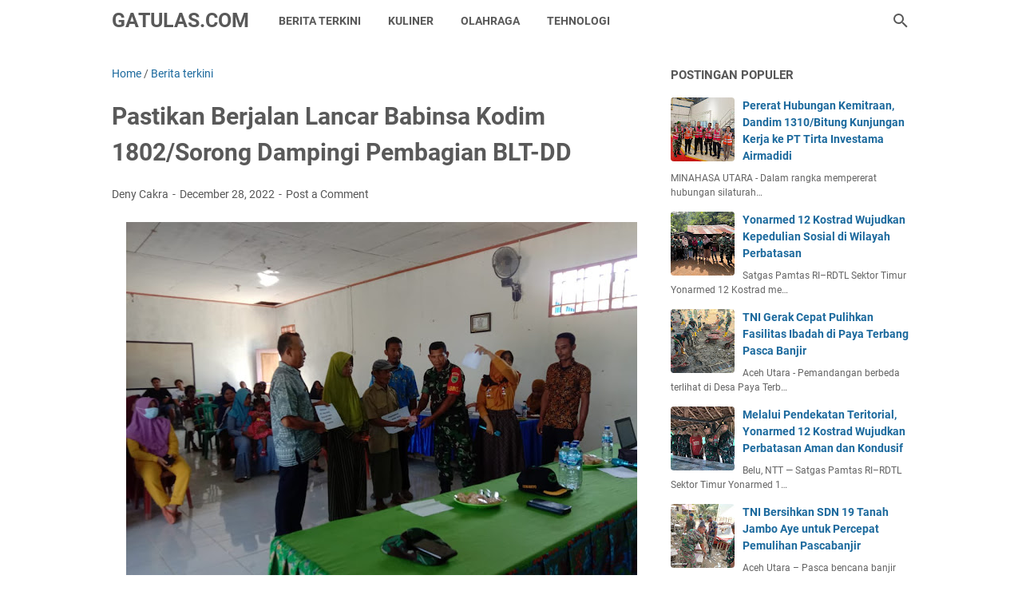

--- FILE ---
content_type: text/javascript; charset=UTF-8
request_url: https://www.gatulas.com/feeds/posts/default/-/Berita%20terkini?alt=json-in-script&orderby=updated&start-index=3449&max-results=5&callback=msRelatedPosts
body_size: 3628
content:
// API callback
msRelatedPosts({"version":"1.0","encoding":"UTF-8","feed":{"xmlns":"http://www.w3.org/2005/Atom","xmlns$openSearch":"http://a9.com/-/spec/opensearchrss/1.0/","xmlns$blogger":"http://schemas.google.com/blogger/2008","xmlns$georss":"http://www.georss.org/georss","xmlns$gd":"http://schemas.google.com/g/2005","xmlns$thr":"http://purl.org/syndication/thread/1.0","id":{"$t":"tag:blogger.com,1999:blog-6937385702251471830"},"updated":{"$t":"2026-01-22T16:25:02.884+07:00"},"category":[{"term":"Berita terkini"},{"term":"TNI"},{"term":"Yonif MR 411\/PWD"},{"term":"Armed 11"},{"term":"Yonif 132\/BS"},{"term":"WISATA"},{"term":"Kuliner"},{"term":"Seputar TNI"},{"term":"Resep masakan"},{"term":"Armed 1"},{"term":"Yonif PR 305"},{"term":"TEKNOLOGI"},{"term":"Polri"},{"term":"Nasional"},{"term":"Akademi militer"},{"term":"Kodim martapura"},{"term":"Resep Masakan Nusantara"},{"term":"Armed 6"},{"term":"Bakamla"},{"term":"CB ARMY INDONESIA"},{"term":"Resep Minuman"},{"term":"Yonif 406\/CK"},{"term":"Armed 3"},{"term":"Berita terkin"},{"term":"Cagar budaya"},{"term":"OLAH RAGA"},{"term":"Yon armed 3"},{"term":"yonif R 514"},{"term":"Berita"},{"term":"Berita Nasional"},{"term":"Kodam 4 \/Diponegoro"},{"term":"Resep Cemilan"},{"term":"Tradisi"},{"term":"cb indonesia"},{"term":"informasi umum"},{"term":"kesenian"}],"title":{"type":"text","$t":"GATULAS.COM"},"subtitle":{"type":"html","$t":"Gatulas.com media portal militer,Berita terkini yang di liput Dari sebuah instansi penerangan Dan persn Dan Mitra wartawan,Berita militer TNI angkatan Darat,laut,Dan udara,.Berita terbaru di Dalam penugasan Serta para baminsa yang bermanunggal dengan rakyat"},"link":[{"rel":"http://schemas.google.com/g/2005#feed","type":"application/atom+xml","href":"https:\/\/www.gatulas.com\/feeds\/posts\/default"},{"rel":"self","type":"application/atom+xml","href":"https:\/\/www.blogger.com\/feeds\/6937385702251471830\/posts\/default\/-\/Berita+terkini?alt=json-in-script\u0026start-index=3449\u0026max-results=5\u0026orderby=updated"},{"rel":"alternate","type":"text/html","href":"https:\/\/www.gatulas.com\/search\/label\/Berita%20terkini"},{"rel":"hub","href":"http://pubsubhubbub.appspot.com/"},{"rel":"previous","type":"application/atom+xml","href":"https:\/\/www.blogger.com\/feeds\/6937385702251471830\/posts\/default\/-\/Berita+terkini\/-\/Berita+terkini?alt=json-in-script\u0026start-index=3444\u0026max-results=5\u0026orderby=updated"},{"rel":"next","type":"application/atom+xml","href":"https:\/\/www.blogger.com\/feeds\/6937385702251471830\/posts\/default\/-\/Berita+terkini\/-\/Berita+terkini?alt=json-in-script\u0026start-index=3454\u0026max-results=5\u0026orderby=updated"}],"author":[{"name":{"$t":"Deny Cakra"},"uri":{"$t":"http:\/\/www.blogger.com\/profile\/04893018204048470975"},"email":{"$t":"noreply@blogger.com"},"gd$image":{"rel":"http://schemas.google.com/g/2005#thumbnail","width":"32","height":"32","src":"\/\/blogger.googleusercontent.com\/img\/b\/R29vZ2xl\/AVvXsEgWuZq5M3Jrhadsrh7IWWjr84AcxIzGpDQ32HITACy9dBSeSADJ0mX8TtSXKziRCM9btWQghxKbEitk5cblbQsm-5vI4clnUDAdClJgHU_bKYL4k5bC1wHYiV7IvzsOhw\/s113\/annivghatulast11th+%281%29.jpg"}}],"generator":{"version":"7.00","uri":"http://www.blogger.com","$t":"Blogger"},"openSearch$totalResults":{"$t":"7014"},"openSearch$startIndex":{"$t":"3449"},"openSearch$itemsPerPage":{"$t":"5"},"entry":[{"id":{"$t":"tag:blogger.com,1999:blog-6937385702251471830.post-8539478144621163205"},"published":{"$t":"2023-01-21T20:12:00.000+07:00"},"updated":{"$t":"2023-01-21T20:12:04.091+07:00"},"category":[{"scheme":"http://www.blogger.com/atom/ns#","term":"Berita terkini"}],"title":{"type":"text","$t":"Al-Kitab Dari TNI Untuk Gereja Kingmi, Toleransi Antar Umat Beragama"},"summary":{"type":"text","$t":"Jakarta.\u0026nbsp; Satgas Satuan Organik Yonif R 303 Kostrad Pos Mayuberi menggelar Ibadah bersama masyarakat di Gereja Kingmi, Kampung Mayuberi, Distrik Ilaga Utara, Kabupaten Puncak, Papua, Minggu (15\/1\/2023).Demikian disampaikan Danpos Mayuberi Satgas Satuan Organik Yonif R 303 Kostrad Lettu Inf Riski Beny S. T (Han) dalam keterangannya di Distrik Ilaga Utara Kabupaten Puncak, Papua, Minggu (15\/01"},"link":[{"rel":"replies","type":"application/atom+xml","href":"https:\/\/www.gatulas.com\/feeds\/8539478144621163205\/comments\/default","title":"Post Comments"},{"rel":"replies","type":"text/html","href":"https:\/\/www.gatulas.com\/2023\/01\/al-kitab-dari-tni-untuk-gereja-kingmi.html#comment-form","title":"0 Comments"},{"rel":"edit","type":"application/atom+xml","href":"https:\/\/www.blogger.com\/feeds\/6937385702251471830\/posts\/default\/8539478144621163205"},{"rel":"self","type":"application/atom+xml","href":"https:\/\/www.blogger.com\/feeds\/6937385702251471830\/posts\/default\/8539478144621163205"},{"rel":"alternate","type":"text/html","href":"https:\/\/www.gatulas.com\/2023\/01\/al-kitab-dari-tni-untuk-gereja-kingmi.html","title":"Al-Kitab Dari TNI Untuk Gereja Kingmi, Toleransi Antar Umat Beragama"}],"author":[{"name":{"$t":"Deny Cakra"},"uri":{"$t":"http:\/\/www.blogger.com\/profile\/04893018204048470975"},"email":{"$t":"noreply@blogger.com"},"gd$image":{"rel":"http://schemas.google.com/g/2005#thumbnail","width":"32","height":"32","src":"\/\/blogger.googleusercontent.com\/img\/b\/R29vZ2xl\/AVvXsEgWuZq5M3Jrhadsrh7IWWjr84AcxIzGpDQ32HITACy9dBSeSADJ0mX8TtSXKziRCM9btWQghxKbEitk5cblbQsm-5vI4clnUDAdClJgHU_bKYL4k5bC1wHYiV7IvzsOhw\/s113\/annivghatulast11th+%281%29.jpg"}}],"media$thumbnail":{"xmlns$media":"http://search.yahoo.com/mrss/","url":"https:\/\/blogger.googleusercontent.com\/img\/b\/R29vZ2xl\/AVvXsEjqy11lB6A0gEf8Pplrj2k8ywhtbr1gxyv_orbrDoOQ11pSqCtpmPWq9vLwcdtnajutDh6Icoatu41jNTAAMpfy8X9O9yuFGGJLVT-PRvCDWNgcX-0AYO5EN7qy5bLfd1m93hT1LVA0iIQObnyyZvIWW1Jiss9eKjMnI3NoCHUyTcCKHFsek0jX5EhxBQ\/s72-w640-h480-c\/IMG-20230121-WA0089.jpg","height":"72","width":"72"},"thr$total":{"$t":"0"}},{"id":{"$t":"tag:blogger.com,1999:blog-6937385702251471830.post-2338299205191272906"},"published":{"$t":"2023-01-21T20:08:00.004+07:00"},"updated":{"$t":"2023-01-21T20:08:21.068+07:00"},"category":[{"scheme":"http://www.blogger.com/atom/ns#","term":"Berita terkini"}],"title":{"type":"text","$t":"Tanggap Atasi Musibah, Prajurit Yonif R 303 Kostrad Tolong Warga"},"summary":{"type":"text","$t":"Jakarta.\u0026nbsp; Terluka akibat terkena pecahan kaca saat bermain, Satgas Satuan Organik Yonif R 303\/SSM Kostrad menolong mengobati Adi (5) Warga Kp. Jigunggi, Distrik Megeabume, Kab. Puncak Papua, Senin (16\/1\/2023).Hal ini dikatakan Danpos Pintu Jawa Kapten Inf Putut Ardiyansyah S T Han, dalam keterangannya di Pos Pintu Jawa Kabupaten Puncak Papua, Senin (16\/01\/2023)Danpos mengungkapkan Adi (5) "},"link":[{"rel":"replies","type":"application/atom+xml","href":"https:\/\/www.gatulas.com\/feeds\/2338299205191272906\/comments\/default","title":"Post Comments"},{"rel":"replies","type":"text/html","href":"https:\/\/www.gatulas.com\/2023\/01\/tanggap-atasi-musibah-prajurit-yonif-r.html#comment-form","title":"0 Comments"},{"rel":"edit","type":"application/atom+xml","href":"https:\/\/www.blogger.com\/feeds\/6937385702251471830\/posts\/default\/2338299205191272906"},{"rel":"self","type":"application/atom+xml","href":"https:\/\/www.blogger.com\/feeds\/6937385702251471830\/posts\/default\/2338299205191272906"},{"rel":"alternate","type":"text/html","href":"https:\/\/www.gatulas.com\/2023\/01\/tanggap-atasi-musibah-prajurit-yonif-r.html","title":"Tanggap Atasi Musibah, Prajurit Yonif R 303 Kostrad Tolong Warga"}],"author":[{"name":{"$t":"Deny Cakra"},"uri":{"$t":"http:\/\/www.blogger.com\/profile\/04893018204048470975"},"email":{"$t":"noreply@blogger.com"},"gd$image":{"rel":"http://schemas.google.com/g/2005#thumbnail","width":"32","height":"32","src":"\/\/blogger.googleusercontent.com\/img\/b\/R29vZ2xl\/AVvXsEgWuZq5M3Jrhadsrh7IWWjr84AcxIzGpDQ32HITACy9dBSeSADJ0mX8TtSXKziRCM9btWQghxKbEitk5cblbQsm-5vI4clnUDAdClJgHU_bKYL4k5bC1wHYiV7IvzsOhw\/s113\/annivghatulast11th+%281%29.jpg"}}],"media$thumbnail":{"xmlns$media":"http://search.yahoo.com/mrss/","url":"https:\/\/blogger.googleusercontent.com\/img\/b\/R29vZ2xl\/AVvXsEgDXaH7acmG7_Z3Ry-7O_ASodbVg1qpZHBMhzinqOs2F0vS7KGOhE8EjAHxiFj_jav1siCgbFtFr3IMBJlJj6Y_sptBUg1lifnM-8Jm2-tedPkxV089noyG3WqUZ8x0DV6IPuD22_Ya4Is-jdJEC_rItJeVbBX0nbxcDJs3Yfi1AahIUCsIo5d-pMX7xA\/s72-w640-h368-c\/IMG-20230121-WA0095.jpg","height":"72","width":"72"},"thr$total":{"$t":"0"}},{"id":{"$t":"tag:blogger.com,1999:blog-6937385702251471830.post-6198020360502447903"},"published":{"$t":"2023-01-21T20:04:00.003+07:00"},"updated":{"$t":"2023-01-21T20:04:27.390+07:00"},"category":[{"scheme":"http://www.blogger.com/atom/ns#","term":"Berita terkini"}],"title":{"type":"text","$t":"Tertib Berlalu Lintas Cegah Pelanggaran, Yonif PR 328 Periksa Ranmor Prajuri"},"summary":{"type":"text","$t":"\u0026nbsp;Jakarta.\u0026nbsp; Staf Intel bersama dengan Provost Yonif PR 328\/Dirgahayu melaksanakan pemeriksaan kendaraan motor dan mobil kepada personel bertempat di Asrama Yonif PR 328\/Dirgahayu Cilodong, Depok. Rabu (18\/01\/2023).Pemeriksaan kendaraan ini bertujuan untuk meminimalisir terjadinya angka pelanggaran dan mencegah terjadinya insiden kecelakaan dalam berkendara. Selain itu juga diharapkan "},"link":[{"rel":"replies","type":"application/atom+xml","href":"https:\/\/www.gatulas.com\/feeds\/6198020360502447903\/comments\/default","title":"Post Comments"},{"rel":"replies","type":"text/html","href":"https:\/\/www.gatulas.com\/2023\/01\/tertib-berlalu-lintas-cegah-pelanggaran.html#comment-form","title":"0 Comments"},{"rel":"edit","type":"application/atom+xml","href":"https:\/\/www.blogger.com\/feeds\/6937385702251471830\/posts\/default\/6198020360502447903"},{"rel":"self","type":"application/atom+xml","href":"https:\/\/www.blogger.com\/feeds\/6937385702251471830\/posts\/default\/6198020360502447903"},{"rel":"alternate","type":"text/html","href":"https:\/\/www.gatulas.com\/2023\/01\/tertib-berlalu-lintas-cegah-pelanggaran.html","title":"Tertib Berlalu Lintas Cegah Pelanggaran, Yonif PR 328 Periksa Ranmor Prajuri"}],"author":[{"name":{"$t":"Deny Cakra"},"uri":{"$t":"http:\/\/www.blogger.com\/profile\/04893018204048470975"},"email":{"$t":"noreply@blogger.com"},"gd$image":{"rel":"http://schemas.google.com/g/2005#thumbnail","width":"32","height":"32","src":"\/\/blogger.googleusercontent.com\/img\/b\/R29vZ2xl\/AVvXsEgWuZq5M3Jrhadsrh7IWWjr84AcxIzGpDQ32HITACy9dBSeSADJ0mX8TtSXKziRCM9btWQghxKbEitk5cblbQsm-5vI4clnUDAdClJgHU_bKYL4k5bC1wHYiV7IvzsOhw\/s113\/annivghatulast11th+%281%29.jpg"}}],"media$thumbnail":{"xmlns$media":"http://search.yahoo.com/mrss/","url":"https:\/\/blogger.googleusercontent.com\/img\/b\/R29vZ2xl\/AVvXsEiGz0kT35Nw7Dkxq94vSXU4qkQf3hMiEgKMk_7r9NXUJs5H4jva9i6Q03ErmOC53tH9NGSneXdZXK4G2wYJzacELJzXyTJI2-c3iedpMgTP3J57g1ppqF1OWLUzQSfTR2GiWKsTbM6KHdbRciVfu8j23M9q7IjE2IUxT7HCrBpEzYdR-R6b8oR1YEcZ8A\/s72-w640-h452-c\/IMG-20230121-WA0098.jpg","height":"72","width":"72"},"thr$total":{"$t":"0"}},{"id":{"$t":"tag:blogger.com,1999:blog-6937385702251471830.post-7472571980406835587"},"published":{"$t":"2023-01-21T20:02:00.003+07:00"},"updated":{"$t":"2023-01-21T20:02:09.266+07:00"},"category":[{"scheme":"http://www.blogger.com/atom/ns#","term":"Berita terkini"}],"title":{"type":"text","$t":"Sinergitas TNI-Polri,Pangdivif 1 Kostrad Mayjen TNI Bobby Rinal Makmun, S.I.P. Terima Kunjungan Kapolresta Depok"},"summary":{"type":"text","$t":"Jakarta.\u0026nbsp; Panglima Divisi Infanteri (Pangdivif) 1 Kostrad Mayjen TNI Bobby Rinal Makmun, S.I.P. menerima kunjungan silaturahmi pejabat baru Kapolres Metro Kota Depok Kombes Pol Ahmad Fuady, S.H.,S.I.K.,M.H. bertempat di Markas Divif 1 Kostrad, Kec. Cilodong, Kota Depok, Jawa Barat. Kamis (19\/01\/2023).Dalam kegiatan tersebut Pangdivif 1 Kostrad Mayjen TNI Bobby Rinal Makmun, S.I.P. didampingi"},"link":[{"rel":"replies","type":"application/atom+xml","href":"https:\/\/www.gatulas.com\/feeds\/7472571980406835587\/comments\/default","title":"Post Comments"},{"rel":"replies","type":"text/html","href":"https:\/\/www.gatulas.com\/2023\/01\/sinergitas-tni-polripangdivif-1-kostrad.html#comment-form","title":"0 Comments"},{"rel":"edit","type":"application/atom+xml","href":"https:\/\/www.blogger.com\/feeds\/6937385702251471830\/posts\/default\/7472571980406835587"},{"rel":"self","type":"application/atom+xml","href":"https:\/\/www.blogger.com\/feeds\/6937385702251471830\/posts\/default\/7472571980406835587"},{"rel":"alternate","type":"text/html","href":"https:\/\/www.gatulas.com\/2023\/01\/sinergitas-tni-polripangdivif-1-kostrad.html","title":"Sinergitas TNI-Polri,Pangdivif 1 Kostrad Mayjen TNI Bobby Rinal Makmun, S.I.P. Terima Kunjungan Kapolresta Depok"}],"author":[{"name":{"$t":"Deny Cakra"},"uri":{"$t":"http:\/\/www.blogger.com\/profile\/04893018204048470975"},"email":{"$t":"noreply@blogger.com"},"gd$image":{"rel":"http://schemas.google.com/g/2005#thumbnail","width":"32","height":"32","src":"\/\/blogger.googleusercontent.com\/img\/b\/R29vZ2xl\/AVvXsEgWuZq5M3Jrhadsrh7IWWjr84AcxIzGpDQ32HITACy9dBSeSADJ0mX8TtSXKziRCM9btWQghxKbEitk5cblbQsm-5vI4clnUDAdClJgHU_bKYL4k5bC1wHYiV7IvzsOhw\/s113\/annivghatulast11th+%281%29.jpg"}}],"media$thumbnail":{"xmlns$media":"http://search.yahoo.com/mrss/","url":"https:\/\/blogger.googleusercontent.com\/img\/b\/R29vZ2xl\/AVvXsEhuau7plFO2fBh7369UTAg9Iikzl-f8ZrzTA6lR-GNCkRMjxZgtSxsFSdQ1U2yq5btGetSOzNHB-rVvPBuKz3e0Ckp9azlO635AFu9VtL9IWQOqa8wXP61-wbKZZl7op4bdppPNHDNzDyVLJzDBPpGG2_x-scYjG3O9v61YdzFAhUpCG-DBGIJKe8eDbA\/s72-w640-h448-c\/IMG-20230121-WA0102.jpg","height":"72","width":"72"},"thr$total":{"$t":"0"}},{"id":{"$t":"tag:blogger.com,1999:blog-6937385702251471830.post-1232017753953589762"},"published":{"$t":"2023-01-21T19:59:00.001+07:00"},"updated":{"$t":"2023-01-21T19:59:03.874+07:00"},"category":[{"scheme":"http://www.blogger.com/atom/ns#","term":"Berita terkini"}],"title":{"type":"text","$t":"Dukung Program Ketahanan Pangan, Prajurit Mayangkara Berkebun"},"summary":{"type":"text","$t":"\u0026nbsp;Jakarta. Memanfaatkan lahan Kosong dan menumbuhkan kepribadian yang kreatif, prajurit Yonif Para Raider 503\/Mayangkara\/18\/2 Kostrad serentak membangun lahan kosong menjadi lahan produktif bermanfaat yaitu Kebun Mayangkara. Mojokerto, Rabu (18\/01\/2023).Ketahanan pangan merupakan salah satu bentuk upaya untuk menghadapi ancaman krisis pangan, dimana Kesatria Mayangkara selain memanfaat lahan "},"link":[{"rel":"replies","type":"application/atom+xml","href":"https:\/\/www.gatulas.com\/feeds\/1232017753953589762\/comments\/default","title":"Post Comments"},{"rel":"replies","type":"text/html","href":"https:\/\/www.gatulas.com\/2023\/01\/dukung-program-ketahanan-pangan.html#comment-form","title":"0 Comments"},{"rel":"edit","type":"application/atom+xml","href":"https:\/\/www.blogger.com\/feeds\/6937385702251471830\/posts\/default\/1232017753953589762"},{"rel":"self","type":"application/atom+xml","href":"https:\/\/www.blogger.com\/feeds\/6937385702251471830\/posts\/default\/1232017753953589762"},{"rel":"alternate","type":"text/html","href":"https:\/\/www.gatulas.com\/2023\/01\/dukung-program-ketahanan-pangan.html","title":"Dukung Program Ketahanan Pangan, Prajurit Mayangkara Berkebun"}],"author":[{"name":{"$t":"Deny Cakra"},"uri":{"$t":"http:\/\/www.blogger.com\/profile\/04893018204048470975"},"email":{"$t":"noreply@blogger.com"},"gd$image":{"rel":"http://schemas.google.com/g/2005#thumbnail","width":"32","height":"32","src":"\/\/blogger.googleusercontent.com\/img\/b\/R29vZ2xl\/AVvXsEgWuZq5M3Jrhadsrh7IWWjr84AcxIzGpDQ32HITACy9dBSeSADJ0mX8TtSXKziRCM9btWQghxKbEitk5cblbQsm-5vI4clnUDAdClJgHU_bKYL4k5bC1wHYiV7IvzsOhw\/s113\/annivghatulast11th+%281%29.jpg"}}],"media$thumbnail":{"xmlns$media":"http://search.yahoo.com/mrss/","url":"https:\/\/blogger.googleusercontent.com\/img\/b\/R29vZ2xl\/AVvXsEjYLQ2EEnOEZCGp5Dw-y5geI2Ga-m0DwbbnUONufEHo8IqrvS29WERbOYGSAPOzHEdzTeUsMxzcswDIkkV6W4c9eE_VhYNMCi9mrp7ITACDRXMcTZYz2iyaGLRJAoywWiduUy-EKvIno24NK9d8dJQNXJSs0chB0Cd4otg-PCvarwA02MnSQIAU3KAn_Q\/s72-w640-h480-c\/IMG-20230121-WA0111.jpg","height":"72","width":"72"},"thr$total":{"$t":"0"}}]}});

--- FILE ---
content_type: text/javascript; charset=UTF-8
request_url: https://www.gatulas.com/feeds/posts/summary/-/Berita%20terkini?alt=json-in-script&callback=bacaJuga&max-results=5
body_size: 3756
content:
// API callback
bacaJuga({"version":"1.0","encoding":"UTF-8","feed":{"xmlns":"http://www.w3.org/2005/Atom","xmlns$openSearch":"http://a9.com/-/spec/opensearchrss/1.0/","xmlns$blogger":"http://schemas.google.com/blogger/2008","xmlns$georss":"http://www.georss.org/georss","xmlns$gd":"http://schemas.google.com/g/2005","xmlns$thr":"http://purl.org/syndication/thread/1.0","id":{"$t":"tag:blogger.com,1999:blog-6937385702251471830"},"updated":{"$t":"2026-01-22T16:25:02.884+07:00"},"category":[{"term":"Berita terkini"},{"term":"TNI"},{"term":"Yonif MR 411\/PWD"},{"term":"Armed 11"},{"term":"Yonif 132\/BS"},{"term":"WISATA"},{"term":"Kuliner"},{"term":"Seputar TNI"},{"term":"Resep masakan"},{"term":"Armed 1"},{"term":"Yonif PR 305"},{"term":"TEKNOLOGI"},{"term":"Polri"},{"term":"Nasional"},{"term":"Akademi militer"},{"term":"Kodim martapura"},{"term":"Resep Masakan Nusantara"},{"term":"Armed 6"},{"term":"Bakamla"},{"term":"CB ARMY INDONESIA"},{"term":"Resep Minuman"},{"term":"Yonif 406\/CK"},{"term":"Armed 3"},{"term":"Berita terkin"},{"term":"Cagar budaya"},{"term":"OLAH RAGA"},{"term":"Yon armed 3"},{"term":"yonif R 514"},{"term":"Berita"},{"term":"Berita Nasional"},{"term":"Kodam 4 \/Diponegoro"},{"term":"Resep Cemilan"},{"term":"Tradisi"},{"term":"cb indonesia"},{"term":"informasi umum"},{"term":"kesenian"}],"title":{"type":"text","$t":"GATULAS.COM"},"subtitle":{"type":"html","$t":"Gatulas.com media portal militer,Berita terkini yang di liput Dari sebuah instansi penerangan Dan persn Dan Mitra wartawan,Berita militer TNI angkatan Darat,laut,Dan udara,.Berita terbaru di Dalam penugasan Serta para baminsa yang bermanunggal dengan rakyat"},"link":[{"rel":"http://schemas.google.com/g/2005#feed","type":"application/atom+xml","href":"https:\/\/www.gatulas.com\/feeds\/posts\/summary"},{"rel":"self","type":"application/atom+xml","href":"https:\/\/www.blogger.com\/feeds\/6937385702251471830\/posts\/summary\/-\/Berita+terkini?alt=json-in-script\u0026max-results=5"},{"rel":"alternate","type":"text/html","href":"https:\/\/www.gatulas.com\/search\/label\/Berita%20terkini"},{"rel":"hub","href":"http://pubsubhubbub.appspot.com/"},{"rel":"next","type":"application/atom+xml","href":"https:\/\/www.blogger.com\/feeds\/6937385702251471830\/posts\/summary\/-\/Berita+terkini\/-\/Berita+terkini?alt=json-in-script\u0026start-index=6\u0026max-results=5"}],"author":[{"name":{"$t":"Deny Cakra"},"uri":{"$t":"http:\/\/www.blogger.com\/profile\/04893018204048470975"},"email":{"$t":"noreply@blogger.com"},"gd$image":{"rel":"http://schemas.google.com/g/2005#thumbnail","width":"32","height":"32","src":"\/\/blogger.googleusercontent.com\/img\/b\/R29vZ2xl\/AVvXsEgWuZq5M3Jrhadsrh7IWWjr84AcxIzGpDQ32HITACy9dBSeSADJ0mX8TtSXKziRCM9btWQghxKbEitk5cblbQsm-5vI4clnUDAdClJgHU_bKYL4k5bC1wHYiV7IvzsOhw\/s113\/annivghatulast11th+%281%29.jpg"}}],"generator":{"version":"7.00","uri":"http://www.blogger.com","$t":"Blogger"},"openSearch$totalResults":{"$t":"7014"},"openSearch$startIndex":{"$t":"1"},"openSearch$itemsPerPage":{"$t":"5"},"entry":[{"id":{"$t":"tag:blogger.com,1999:blog-6937385702251471830.post-7372651170047977379"},"published":{"$t":"2026-01-22T16:25:00.001+07:00"},"updated":{"$t":"2026-01-22T16:25:02.737+07:00"},"category":[{"scheme":"http://www.blogger.com/atom/ns#","term":"Berita terkini"}],"title":{"type":"text","$t":"Yonarmed 12 Kostrad Wujudkan Kepedulian Sosial Melalui Penanaman Padi di Belu"},"summary":{"type":"text","$t":"Belu, NTT — Satgas Pamtas RI–RDTL Sektor Timur Yonarmed 12 Kostrad melalui Pos Fatubesi Atas melaksanakan kegiatan penanaman bibit padi bersama masyarakat Desa Takirin, Kecamatan Tasifeto Timur, Kabupaten Belu. Kegiatan ini merupakan wujud nyata kepedulian Satgas dalam mendukung program ketahanan pangan sekaligus mempererat hubungan antara TNI dan masyarakat di wilayah perbatasan. Kamis (22\/01\/"},"link":[{"rel":"replies","type":"application/atom+xml","href":"https:\/\/www.gatulas.com\/feeds\/7372651170047977379\/comments\/default","title":"Post Comments"},{"rel":"replies","type":"text/html","href":"https:\/\/www.gatulas.com\/2026\/01\/yonarmed-12-kostrad-wujudkan-kepedulian_22.html#comment-form","title":"0 Comments"},{"rel":"edit","type":"application/atom+xml","href":"https:\/\/www.blogger.com\/feeds\/6937385702251471830\/posts\/default\/7372651170047977379"},{"rel":"self","type":"application/atom+xml","href":"https:\/\/www.blogger.com\/feeds\/6937385702251471830\/posts\/default\/7372651170047977379"},{"rel":"alternate","type":"text/html","href":"https:\/\/www.gatulas.com\/2026\/01\/yonarmed-12-kostrad-wujudkan-kepedulian_22.html","title":"Yonarmed 12 Kostrad Wujudkan Kepedulian Sosial Melalui Penanaman Padi di Belu"}],"author":[{"name":{"$t":"Deny Cakra"},"uri":{"$t":"http:\/\/www.blogger.com\/profile\/04893018204048470975"},"email":{"$t":"noreply@blogger.com"},"gd$image":{"rel":"http://schemas.google.com/g/2005#thumbnail","width":"32","height":"32","src":"\/\/blogger.googleusercontent.com\/img\/b\/R29vZ2xl\/AVvXsEgWuZq5M3Jrhadsrh7IWWjr84AcxIzGpDQ32HITACy9dBSeSADJ0mX8TtSXKziRCM9btWQghxKbEitk5cblbQsm-5vI4clnUDAdClJgHU_bKYL4k5bC1wHYiV7IvzsOhw\/s113\/annivghatulast11th+%281%29.jpg"}}],"media$thumbnail":{"xmlns$media":"http://search.yahoo.com/mrss/","url":"https:\/\/blogger.googleusercontent.com\/img\/b\/R29vZ2xl\/AVvXsEjUa3qPxfM1Ig7S_tWHN2xQaKtcB1GDVNZrenP7Q_9cJFptG1mTBsDCvLQIbGJ5LmImYLcKzM7sXTGHz-IkSfsy4de12jXKoLEv5LJFx8P8lOsITXHHF25qzrC3XgWMRmad2ENzqcgZG4GKMAY-1Vh4i_IbwzZPP1ENYxpU-VNv7TbEc3fIkqLtTdMHgOYb\/s72-w640-h480-c\/IMG-20260122-WA0067.jpg","height":"72","width":"72"},"thr$total":{"$t":"0"}},{"id":{"$t":"tag:blogger.com,1999:blog-6937385702251471830.post-4910353786449208265"},"published":{"$t":"2026-01-21T21:03:00.004+07:00"},"updated":{"$t":"2026-01-21T21:03:56.262+07:00"},"category":[{"scheme":"http://www.blogger.com/atom/ns#","term":"Berita terkini"}],"title":{"type":"text","$t":"TNI Hadir untuk Generasi Muda: Pos Okpol Yonif 751\/VJS Bagikan Bola Baru di Kukding"},"summary":{"type":"text","$t":"Kukding, Pegunungan Bintang — Pos Okpol Satgas Pamtas RI–PNG Yonif 751\/Vira Jaya Sakti (VJS) melaksanakan kegiatan anjangsana ke SD YPPK Kukding sebagai wujud kepedulian TNI terhadap generasi muda di wilayah perbatasan. Dalam kegiatan tersebut, personel Pos Okpol menyerahkan bantuan bola kaki kepada anak-anak sekolah sebagai dukungan pembinaan olahraga sekaligus memotivasi siswa agar tetap "},"link":[{"rel":"replies","type":"application/atom+xml","href":"https:\/\/www.gatulas.com\/feeds\/4910353786449208265\/comments\/default","title":"Post Comments"},{"rel":"replies","type":"text/html","href":"https:\/\/www.gatulas.com\/2026\/01\/tni-hadir-untuk-generasi-muda-pos-okpol.html#comment-form","title":"0 Comments"},{"rel":"edit","type":"application/atom+xml","href":"https:\/\/www.blogger.com\/feeds\/6937385702251471830\/posts\/default\/4910353786449208265"},{"rel":"self","type":"application/atom+xml","href":"https:\/\/www.blogger.com\/feeds\/6937385702251471830\/posts\/default\/4910353786449208265"},{"rel":"alternate","type":"text/html","href":"https:\/\/www.gatulas.com\/2026\/01\/tni-hadir-untuk-generasi-muda-pos-okpol.html","title":"TNI Hadir untuk Generasi Muda: Pos Okpol Yonif 751\/VJS Bagikan Bola Baru di Kukding"}],"author":[{"name":{"$t":"Deny Cakra"},"uri":{"$t":"http:\/\/www.blogger.com\/profile\/04893018204048470975"},"email":{"$t":"noreply@blogger.com"},"gd$image":{"rel":"http://schemas.google.com/g/2005#thumbnail","width":"32","height":"32","src":"\/\/blogger.googleusercontent.com\/img\/b\/R29vZ2xl\/AVvXsEgWuZq5M3Jrhadsrh7IWWjr84AcxIzGpDQ32HITACy9dBSeSADJ0mX8TtSXKziRCM9btWQghxKbEitk5cblbQsm-5vI4clnUDAdClJgHU_bKYL4k5bC1wHYiV7IvzsOhw\/s113\/annivghatulast11th+%281%29.jpg"}}],"media$thumbnail":{"xmlns$media":"http://search.yahoo.com/mrss/","url":"https:\/\/blogger.googleusercontent.com\/img\/b\/R29vZ2xl\/[base64]\/s72-w640-h426-c\/IMG-20260121-WA0109.jpg","height":"72","width":"72"},"thr$total":{"$t":"0"}},{"id":{"$t":"tag:blogger.com,1999:blog-6937385702251471830.post-5450343283235628450"},"published":{"$t":"2026-01-21T20:02:00.002+07:00"},"updated":{"$t":"2026-01-21T20:02:13.328+07:00"},"category":[{"scheme":"http://www.blogger.com/atom/ns#","term":"Berita terkini"}],"title":{"type":"text","$t":"Yonarmed 12 Kostrad Hadir di Tengah Petani Perbatasan Lewat Program Ketahanan Pangan"},"summary":{"type":"text","$t":"Belu, NTT — Satgas Pamtas RI–RDTL Sektor Timur Yonarmed 12 Kostrad melalui Pos Turiskain melaksanakan kegiatan karya bakti dalam rangka mendukung program ketahanan pangan dengan melakukan penanaman bibit padi bersama masyarakat. Kegiatan tersebut dilaksanakan di Dusun Siarae, Desa Maumutin, Kecamatan Raihat, Kabupaten Belu, sebagai wujud kepedulian TNI terhadap peningkatan kesejahteraan "},"link":[{"rel":"replies","type":"application/atom+xml","href":"https:\/\/www.gatulas.com\/feeds\/5450343283235628450\/comments\/default","title":"Post Comments"},{"rel":"replies","type":"text/html","href":"https:\/\/www.gatulas.com\/2026\/01\/yonarmed-12-kostrad-hadir-di-tengah.html#comment-form","title":"0 Comments"},{"rel":"edit","type":"application/atom+xml","href":"https:\/\/www.blogger.com\/feeds\/6937385702251471830\/posts\/default\/5450343283235628450"},{"rel":"self","type":"application/atom+xml","href":"https:\/\/www.blogger.com\/feeds\/6937385702251471830\/posts\/default\/5450343283235628450"},{"rel":"alternate","type":"text/html","href":"https:\/\/www.gatulas.com\/2026\/01\/yonarmed-12-kostrad-hadir-di-tengah.html","title":"Yonarmed 12 Kostrad Hadir di Tengah Petani Perbatasan Lewat Program Ketahanan Pangan"}],"author":[{"name":{"$t":"Deny Cakra"},"uri":{"$t":"http:\/\/www.blogger.com\/profile\/04893018204048470975"},"email":{"$t":"noreply@blogger.com"},"gd$image":{"rel":"http://schemas.google.com/g/2005#thumbnail","width":"32","height":"32","src":"\/\/blogger.googleusercontent.com\/img\/b\/R29vZ2xl\/AVvXsEgWuZq5M3Jrhadsrh7IWWjr84AcxIzGpDQ32HITACy9dBSeSADJ0mX8TtSXKziRCM9btWQghxKbEitk5cblbQsm-5vI4clnUDAdClJgHU_bKYL4k5bC1wHYiV7IvzsOhw\/s113\/annivghatulast11th+%281%29.jpg"}}],"media$thumbnail":{"xmlns$media":"http://search.yahoo.com/mrss/","url":"https:\/\/blogger.googleusercontent.com\/img\/b\/R29vZ2xl\/AVvXsEjdr09tlzcdM44tqtittjumB3snmpdfG2iGvc8_x4rqBh-qsJdHSP6kZNCEgsXEnDsO9MQdlcQ7wRKNkUQbju-N_Qx-XPx1dvdtV_Tqn_jVMJih-RyI4_JoSesbkC4ISOH43j5clXGj3txawtpXggrj_tIDUkIR28W6Y3WtnxJ345h2CwM9677HC9bGFfvd\/s72-w640-h360-c\/IMG-20260121-WA0092.jpg","height":"72","width":"72"},"thr$total":{"$t":"0"}},{"id":{"$t":"tag:blogger.com,1999:blog-6937385702251471830.post-4204206196798644019"},"published":{"$t":"2026-01-21T19:44:00.007+07:00"},"updated":{"$t":"2026-01-21T19:44:50.049+07:00"},"category":[{"scheme":"http://www.blogger.com/atom/ns#","term":"Berita terkini"}],"title":{"type":"text","$t":"Kunjungan Kerja Di Kodim 1310\/Bitung, Danrem 131\/Stg Tekankan Jaga Kehormatan Diri Dan Loyalitas Kepada Pimpinan"},"summary":{"type":"text","$t":"BITUNG - Danrem 131\/Santiago, Brigjen TNI Martin Susilo Martopo Turnip, S.H, M.H. dan Ibu Ketua Persit KCK Koorcab Rem 131\/Stg, Ny. Henny Prisila Turnip, beserta rombongan melakukan Kunjungan Kerja di Makodim 1310\/Bitung Jl. Babe Palar, Kel. Madidir Unet, Kec. Madidir Kota Bitung, Rabu (21\/01\/2026).Kunjungan Kerja Danrem 131\/Santiago, Brigjen TNI Martin Susilo Martopo Turnip, S.H, M.H. dan Ibu "},"link":[{"rel":"replies","type":"application/atom+xml","href":"https:\/\/www.gatulas.com\/feeds\/4204206196798644019\/comments\/default","title":"Post Comments"},{"rel":"replies","type":"text/html","href":"https:\/\/www.gatulas.com\/2026\/01\/kunjungan-kerja-di-kodim-1310bitung.html#comment-form","title":"0 Comments"},{"rel":"edit","type":"application/atom+xml","href":"https:\/\/www.blogger.com\/feeds\/6937385702251471830\/posts\/default\/4204206196798644019"},{"rel":"self","type":"application/atom+xml","href":"https:\/\/www.blogger.com\/feeds\/6937385702251471830\/posts\/default\/4204206196798644019"},{"rel":"alternate","type":"text/html","href":"https:\/\/www.gatulas.com\/2026\/01\/kunjungan-kerja-di-kodim-1310bitung.html","title":"Kunjungan Kerja Di Kodim 1310\/Bitung, Danrem 131\/Stg Tekankan Jaga Kehormatan Diri Dan Loyalitas Kepada Pimpinan"}],"author":[{"name":{"$t":"Deny Cakra"},"uri":{"$t":"http:\/\/www.blogger.com\/profile\/04893018204048470975"},"email":{"$t":"noreply@blogger.com"},"gd$image":{"rel":"http://schemas.google.com/g/2005#thumbnail","width":"32","height":"32","src":"\/\/blogger.googleusercontent.com\/img\/b\/R29vZ2xl\/AVvXsEgWuZq5M3Jrhadsrh7IWWjr84AcxIzGpDQ32HITACy9dBSeSADJ0mX8TtSXKziRCM9btWQghxKbEitk5cblbQsm-5vI4clnUDAdClJgHU_bKYL4k5bC1wHYiV7IvzsOhw\/s113\/annivghatulast11th+%281%29.jpg"}}],"media$thumbnail":{"xmlns$media":"http://search.yahoo.com/mrss/","url":"https:\/\/blogger.googleusercontent.com\/img\/b\/R29vZ2xl\/AVvXsEj7pqnZozRbS0_C7jpmpJG89KUqLu27V0-K9MwBzP2mBMzcUjijRHDNhrWFdisEsJe5lfPvm5y1WFBngWz2jqO8z_PFo-Wrdl7y4IeZfunWNzXA8tGDj4BSav_88kZE6oGe37GABomGkxUpy3uZJoR_8YqnwVMck8AJjDHOjVh07d8Ua5TJ9D76sAWubHBU\/s72-w640-h426-c\/IMG-20260121-WA0075.jpg","height":"72","width":"72"},"thr$total":{"$t":"0"}},{"id":{"$t":"tag:blogger.com,1999:blog-6937385702251471830.post-2955672579611972269"},"published":{"$t":"2026-01-21T19:37:00.004+07:00"},"updated":{"$t":"2026-01-21T19:37:41.030+07:00"},"category":[{"scheme":"http://www.blogger.com/atom/ns#","term":"Berita terkini"}],"title":{"type":"text","$t":"Ciptakan Calon Komcad Yang Berkualitas, Kodim 1310\/Bitung Kawal Pemeriksaan Psikologi Online Seleksi KKRI TA. 2026"},"summary":{"type":"text","$t":"BITUNG - Kodim 1310\/Bitung melaksanakan tugas pendampingan dan pengawasan pada kegiatan Pemeriksaan CAT Psikologi Online Peserta Komponen Cadangan (KKRI) Tahun Anggaran 2026. Kegiatan berlangsung di Ruang Komputer SMK N 2 Bitung, Lingkungan 2 Kelurahan Bitung Barat Dua Kec. Maesa Kota Bitung, Selasa (20\/01\/2026).Kegiatan ini dihadiri oleh, Danramil 1310-01\/Bitung, Kapten Inf Markus Tilaar, S.Th.,"},"link":[{"rel":"replies","type":"application/atom+xml","href":"https:\/\/www.gatulas.com\/feeds\/2955672579611972269\/comments\/default","title":"Post Comments"},{"rel":"replies","type":"text/html","href":"https:\/\/www.gatulas.com\/2026\/01\/ciptakan-calon-komcad-yang-berkualitas.html#comment-form","title":"0 Comments"},{"rel":"edit","type":"application/atom+xml","href":"https:\/\/www.blogger.com\/feeds\/6937385702251471830\/posts\/default\/2955672579611972269"},{"rel":"self","type":"application/atom+xml","href":"https:\/\/www.blogger.com\/feeds\/6937385702251471830\/posts\/default\/2955672579611972269"},{"rel":"alternate","type":"text/html","href":"https:\/\/www.gatulas.com\/2026\/01\/ciptakan-calon-komcad-yang-berkualitas.html","title":"Ciptakan Calon Komcad Yang Berkualitas, Kodim 1310\/Bitung Kawal Pemeriksaan Psikologi Online Seleksi KKRI TA. 2026"}],"author":[{"name":{"$t":"Deny Cakra"},"uri":{"$t":"http:\/\/www.blogger.com\/profile\/04893018204048470975"},"email":{"$t":"noreply@blogger.com"},"gd$image":{"rel":"http://schemas.google.com/g/2005#thumbnail","width":"32","height":"32","src":"\/\/blogger.googleusercontent.com\/img\/b\/R29vZ2xl\/AVvXsEgWuZq5M3Jrhadsrh7IWWjr84AcxIzGpDQ32HITACy9dBSeSADJ0mX8TtSXKziRCM9btWQghxKbEitk5cblbQsm-5vI4clnUDAdClJgHU_bKYL4k5bC1wHYiV7IvzsOhw\/s113\/annivghatulast11th+%281%29.jpg"}}],"media$thumbnail":{"xmlns$media":"http://search.yahoo.com/mrss/","url":"https:\/\/blogger.googleusercontent.com\/img\/b\/R29vZ2xl\/AVvXsEh1bQxziXlr1bl6PH46LIAAU7DyddV6pq0dgAOiVF4wl3iON3SVaILHNUwvGaRsPFiEBH-V9kJkuiEwYVjFulbvqexHJESJVY1D_2GYkMHusfTH9iJ94aotfSvK8t1_qAgtpPTTFER84aPAymNp_-6j6MYyXIuPOiBC8MB8viGhTkJ35FddrNnBAT4-8rpY\/s72-w640-h480-c\/IMG-20260121-WA0065.jpg","height":"72","width":"72"},"thr$total":{"$t":"0"}}]}});